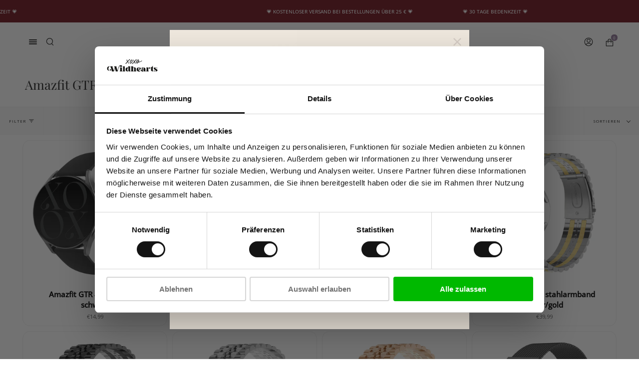

--- FILE ---
content_type: text/json
request_url: https://conf.config-security.com/model
body_size: 304
content:
{"title":"recommendation AI model (keras)","structure":"release_id=0x29:50:41:3a:50:47:5a:53:51:7d:5c:6a:58:28:79:6f:5b:27:6b:70:7c:5c:71:31:24:29:28:57:6d;keras;e8lnn4mddu74pfi3qv6y9rktex9331j0aeutlg62sinhrnki5vhbmmwoi4iwblqw2agy8pd1","weights":"../weights/2950413a.h5","biases":"../biases/2950413a.h5"}

--- FILE ---
content_type: application/javascript
request_url: https://cdn.kilatechapps.com/media/countdown/57161187482.min.js
body_size: 4200
content:
try{if(typeof ct_kt==="undefined"){ct_kt={}}else{throw new Error("KT Countdown already loaded");}
ct_kt.prioritize_active_timers_non_product_pages=[];ct_kt.prioritize_active_timers_product_pages=["1"];ct_kt.schedule={"timer1": {"timer": 1, "design": "bindcard", "mplace": true, "fonts": "", "pages": "product", "specifics": "tag", "outofstock": "aonly", "tags": ["nopersonalizedtimerapp"], "message": "Order before 22:00 CET, shipped today!", "method": "daily", "start": "00:00", "end": "22:00"}};ct_kt.js_bindcard_setTime=(val)=>{var days=Math.floor(val/(60*60*24))+"";days=days.length==1?"0"+days:days;var hrs=Math.floor((val%(60*60*24))/(60*60))+"";hrs=hrs.length==1?"0"+hrs:hrs;var mins=Math.floor((val%(60*60))/60)+"";mins=mins.length==1?"0"+mins:mins;var secs=val%(60)+"";secs=secs.length==1?"0"+secs:secs;var old_val=val+1;var old_days=Math.floor(old_val/(60*60*24))+"";old_days=old_days.length==1?"0"+old_days:old_days;var old_hrs=Math.floor((old_val%(60*60*24))/(60*60))+"";old_hrs=old_hrs.length==1?"0"+old_hrs:old_hrs;var old_mins=Math.floor((old_val%(60*60))/60)+"";old_mins=old_mins.length==1?"0"+old_mins:old_mins;var old_secs=old_val%(60)+"";old_secs=old_secs.length==1?"0"+old_secs:old_secs;if(old_days!=days){document.querySelectorAll(".kt-timer .kt-days .kt-back .kt-up, .kt-timer .kt-days .kt-back .kt-down").forEach((htmlComponent)=>{htmlComponent.innerHTML=days;});document.querySelectorAll(".kt-timer .kt-days").forEach((htmlComponent)=>{htmlComponent.classList.add("animate-kt");});old_days=true;}
if(old_hrs!=hrs){document.querySelectorAll(".kt-timer .kt-hrs .kt-back .kt-up, .kt-timer .kt-hrs .kt-back .kt-down").forEach((htmlComponent)=>{htmlComponent.innerHTML=hrs;});document.querySelectorAll(".kt-timer .kt-hrs").forEach((htmlComponent)=>{htmlComponent.classList.add("animate-kt");});old_hrs=true;}
if(old_mins!=mins){document.querySelectorAll(".kt-timer .kt-mins .kt-back .kt-up, .kt-timer .kt-mins .kt-back .kt-down").forEach((htmlComponent)=>{htmlComponent.innerHTML=mins;});document.querySelectorAll(".kt-timer .kt-mins").forEach((htmlComponent)=>{htmlComponent.classList.add("animate-kt");});old_mins=true;}
if(old_secs!=secs){document.querySelectorAll(".kt-timer .kt-secs .kt-back .kt-up, .kt-timer .kt-secs .kt-back .kt-down").forEach((htmlComponent)=>{htmlComponent.innerHTML=secs;});document.querySelectorAll(".kt-timer .kt-secs").forEach((htmlComponent)=>{htmlComponent.classList.add("animate-kt");});old_secs=true;}
window.setTimeout(()=>{if(old_days==true){document.querySelectorAll(".kt-timer .kt-days .kt-front .kt-up, .kt-timer .kt-days .kt-front .kt-down").forEach((htmlComponent)=>{htmlComponent.innerHTML=days;});}
if(old_hrs==true){document.querySelectorAll(".kt-timer .kt-hrs .kt-front .kt-up, .kt-timer .kt-hrs .kt-front .kt-down").forEach((htmlComponent)=>{htmlComponent.innerHTML=hrs;});}
if(old_mins==true){document.querySelectorAll(".kt-timer .kt-mins .kt-front .kt-up, .kt-timer .kt-mins .kt-front .kt-down").forEach((htmlComponent)=>{htmlComponent.innerHTML=mins;});}
if(old_secs==true){document.querySelectorAll(".kt-timer .kt-secs .kt-front .kt-up, .kt-timer .kt-secs .kt-front .kt-down").forEach((htmlComponent)=>{htmlComponent.innerHTML=secs;});}
document.querySelectorAll(".kt-timer .kt-days, .kt-timer .kt-hrs, .kt-timer .kt-mins, .kt-timer .kt-secs").forEach((htmlComponent)=>{htmlComponent.classList.remove("animate-kt");});},900);}
ct_kt.js_bindcard_initTimer=(val=0)=>{var days=Math.floor(val/(60*60*24))+"";days=days.length==1?"0"+days:days;var hrs=Math.floor((val%(60*60*24))/(60*60))+"";hrs=hrs.length==1?"0"+hrs:hrs;var mins=Math.floor((val%(60*60))/60)+"";mins=mins.length==1?"0"+mins:mins;var secs=val%(60)+"";secs=secs.length==1?"0"+secs:secs;document.querySelectorAll(".kt-timer .kt-days .kt-back .kt-up, .kt-timer .kt-days .kt-back .kt-down, .kt-timer .kt-days .kt-front .kt-up, .kt-timer .kt-days .kt-front .kt-down").forEach((htmlComponent)=>{htmlComponent.innerHTML=days;});document.querySelectorAll(".kt-timer .kt-hrs .kt-back .kt-up, .kt-timer .kt-hrs .kt-back .kt-down, .kt-timer .kt-hrs .kt-front .kt-up, .kt-timer .kt-hrs .kt-front .kt-down").forEach((htmlComponent)=>{htmlComponent.innerHTML=hrs;});document.querySelectorAll(".kt-timer .kt-mins .kt-back .kt-up, .kt-timer .kt-mins .kt-back .kt-down, .kt-timer .kt-mins .kt-front .kt-up, .kt-timer .kt-mins .kt-front .kt-down").forEach((htmlComponent)=>{htmlComponent.innerHTML=mins;});document.querySelectorAll(".kt-timer .kt-secs .kt-back .kt-up, .kt-timer .kt-secs .kt-back .kt-down, .kt-timer .kt-secs .kt-front .kt-up, .kt-timer .kt-secs .kt-front .kt-down").forEach((htmlComponent)=>{htmlComponent.innerHTML=secs;});}
ct_kt.html_bindcard=`<div class="kt-wrapper"><div class="kt-timer"><div class="kt-head"><div class="kt-message animateText-kt">INPUT_TAGLINE</div></div><div class="kt-timer-component"><div class="kt-section"><div class="kt-card kt-days"><div class="kt-front"><div class="kt-up"></div></div><div class="kt-back"><div class="kt-up"></div></div><div class="kt-holder">00</div></div><div class="kt-unit">Days</div></div><div class="kt-sep kt-days">:</div><div class="kt-section"><div class="kt-card kt-hrs"><div class="kt-front"><div class="kt-up"></div></div><div class="kt-back"><div class="kt-up"></div></div><div class="kt-holder">00</div></div><div class="kt-unit">Hours</div></div><div class="kt-sep kt-hrs">:</div><div class="kt-section"><div class="kt-card kt-mins"><div class="kt-front"><div class="kt-up"></div></div><div class="kt-back"><div class="kt-up"></div></div><div class="kt-holder">00</div></div><div class="kt-unit">Minutes</div></div><div class="kt-sep kt-mins">:</div><div class="kt-section"><div class="kt-card kt-secs"><div class="kt-front"><div class="kt-up"></div></div><div class="kt-back"><div class="kt-up"></div></div><div class="kt-holder">00</div></div><div class="kt-unit">Seconds</div></div></div></div></div>`;;ct_kt.style1="";ct_kt.style2="";ct_kt.style3="";ct_kt.style4="";ct_kt.style5="";ct_kt.style1=` #product-form-installment #countdownultimate-KT-auto,form.installment #countdownultimate-KT-auto,payment-terms #countdownultimate-KT-auto,product-payment-terms #countdownultimate-KT-auto{display:none}#countdownultimate-KT.hide-kt,#countdownultimate-KT-auto.hide-kt{display:none}#countdownultimate-KT,#countdownultimate-KT-auto{width:100%}.kt-wrapper{text-align:center}.kt-wrapper div:empty{display:block}@media(min-width:768px){.kt-wrapper{text-align:center}}.kt-timer{display:inline-block;margin:10px 0;line-height:1;-webkit-animation:none .5s cubic-bezier(0.250,0.460,0.450,0.940) both;animation:none .5s cubic-bezier(0.250,0.460,0.450,0.940) both}.kt-timer-component{display:inline-flex;flex-flow:wrap;justify-content:center}.kt-timer .kt-head{display:block}.kt-timer .kt-message{font-family:inherit;font-size:11pt;font-weight:700;font-style:normal;text-align:center;color:rgba(116,94,122,1);padding-bottom:10px}.kt-timer .kt-message span{font-size:150%;font-weight:800}.animateText-kt{-webkit-animation:none 3.5s cubic-bezier(0.4,0,1,1) infinite both;animation:none 3.5s cubic-bezier(0.4,0,1,1) infinite both}.kt-timer .kt-section{display:inline-block}.kt-timer .kt-sep{display:inline-block;font-family:Arial,Helvetica,sans-serif;font-size:18pt;font-weight:700;margin:0 3px;color:rgba(116,94,122,1)}.kt-timer .kt-card{position:relative;display:inline-block;margin-left:2px;margin-right:2px;margin-bottom:6%;perspective:400px;-webkit-perspective:400px;font-family:Arial,Helvetica,sans-serif;font-size:18pt;font-weight:700;font-style:normal}.kt-timer .kt-unit{text-align:center;margin-top:3px;display:none;font-family:inherit;font-size:8pt;font-weight:400;font-style:normal;color:rgba(0,0,0,1)}.kt-timer .kt-card .kt-holder{position:relative;visibility:hidden}.kt-timer .kt-card .kt-holder,.kt-timer .kt-card .kt-up{padding:0 6px}.kt-timer .kt-card .kt-holder,.kt-timer .kt-card .kt-up,.kt-timer .kt-sep{line-height:1.5}.kt-timer .kt-card .kt-up{position:absolute;height:100%;overflow:hidden}.kt-timer .kt-card .kt-down{position:relative;top:-100%}.kt-timer .kt-card .kt-front,.kt-timer .kt-card .kt-back{position:absolute;height:100%}.kt-timer .kt-card .kt-front .kt-up,.kt-timer .kt-card .kt-back .kt-up{background-color:rgba(232,195,215,1);color:rgba(116,94,122,1)}.kt-timer .kt-card .kt-back .kt-up{box-shadow:1px 1px 4px rgba(0,0,0,0.3)}.kt-timer .kt-card .kt-front .kt-up,.kt-timer .kt-card .kt-back .kt-up{border-radius:10px}.kt-timer .kt-card .kt-front .kt-up{z-index:1}.kt-timer .kt-card .kt-up{transform-origin:center;-webkit-transform-origin:center}.animate-kt .kt-front .kt-up{-webkit-animation:none .5s cubic-bezier(0.4,0,1,1) both;animation:none .5s cubic-bezier(0.4,0,1,1) both}`;;ct_kt.styles={"1":ct_kt.style1,"2":ct_kt.style2,"3":ct_kt.style3,"4":ct_kt.style4,"5":ct_kt.style5}
importFont=document.createElement('link');importFont.id="ct-kt-fonts";importFont.rel="stylesheet";importFont.href="https://fonts.googleapis.com/css?family=";ct_kt.setCookie=(cname,cvalue)=>{localStorage.setItem(cname,cvalue);}
ct_kt.getCookie=(cname)=>{return localStorage.getItem(cname);}
ct_kt.timer_data_selector=(timer)=>{switch(timer){case"1":return ct_kt.schedule.timer1;case"2":return ct_kt.schedule.timer2;case"3":return ct_kt.schedule.timer3;case"4":return ct_kt.schedule.timer4;case"5":return ct_kt.schedule.timer5;default:return null;}}
ct_kt.timer_get_remaining=(data)=>{switch(data.method){case"constant":return ct_kt.calc_remaining_method_const(data);case"fresh_constant":return ct_kt.calc_remaining_method_fresh_const(data);case"specific":return ct_kt.calc_remaining_method_specific(data);case"daily":return ct_kt.calc_remaining_method_daily(data);case"weekly":return ct_kt.calc_remaining_method_weekly(data);default:return null;}}
ct_kt.calc_remaining_method_const=(data)=>{utc_time=parseInt(data.start_timestamp);now_utc_time=(new Date()).getTime();cycles=Math.ceil(((now_utc_time-utc_time)/1000)/((parseInt(data.period))*60));if(!data.isLoop&&cycles>1){return-1;}
countdownto_time=utc_time+(cycles*((parseInt(data.period))*60)*1000)
remaining=Math.trunc((countdownto_time-now_utc_time)/1000);return remaining;}
ct_kt.calc_remaining_method_fresh_const=(data)=>{var cookievalue=ct_kt.getCookie("ct_kt_fr");if(cookievalue==null){var now=+new Date();ct_kt.setCookie("ct_kt_fr",now+","+data.timestamp);return data.period*60;}else{cookievalue=cookievalue.split(",");var thenTimestamp=cookievalue[0];var isNewCookie=cookievalue[1];if(data.timestamp=="none"||data.timestamp==isNewCookie){var thenDatetime=new Date(parseInt(thenTimestamp));var nowDatetime=new Date();var difference_in_seconds=Math.floor((nowDatetime-thenDatetime)/1000);if(!data.isLoop&&(difference_in_seconds/(data.period*60))>1){return-1;}
return data.period*60-(difference_in_seconds)%(data.period*60);}
if(data.timestamp!=isNewCookie){var now=+new Date();ct_kt.setCookie("ct_kt_fr",now+","+data.timestamp);return data.period*60;}}
return-1;}
ct_kt.calc_remaining_method_specific=(data)=>{var nowDateTime=new Date();var startDateTime=new Date(data.start);var endDateTime=new Date(data.end);if(endDateTime-startDateTime<=0){console.error("Invalid timer scheduling detected - timer");return-1;}
if(data.respecttimezone){if(startDateTime<nowDateTime&&nowDateTime<endDateTime){return Math.floor((endDateTime-nowDateTime)/1000);}else{return-1;}}else{currentTimezone=nowDateTime.getTimezoneOffset();deltaTimezone=currentTimezone-parseInt(data.timezone);configured_startDateTime=new Date(+startDateTime+deltaTimezone*60*1000);configured_endDateTime=new Date(+endDateTime+deltaTimezone*60*1000);if(configured_startDateTime<nowDateTime&&nowDateTime<configured_endDateTime){return Math.floor((configured_endDateTime-nowDateTime)/1000);}else{return-1;}}};ct_kt.calc_remaining_method_daily=(data)=>{var nowDateTime=new Date();var starthoursmins=data.start.split(":");var startDateTime=new Date();startDateTime.setHours(parseInt(starthoursmins[0]),parseInt(starthoursmins[1]),0);var endhoursmins=data.end.split(":");var endDateTime=new Date();endDateTime.setHours(parseInt(endhoursmins[0]),parseInt(endhoursmins[1]),0);if(endDateTime-startDateTime<=0){console.error("Invalid timer scheduling detected - timer");return-1;}
if(startDateTime<nowDateTime&&nowDateTime<endDateTime){return Math.floor((endDateTime-nowDateTime)/1000);}else{return-1;}};ct_kt.calc_remaining_method_weekly=(data)=>{var nowDateTime=new Date();var nowDay=nowDateTime.getDay();var day_order=[];var dayn=nowDay+1;for(var i=nowDay;i<nowDay+14;i++){if(dayn<7){day_order.push(dayn);}else{dayn=0;day_order.push(dayn);}
dayn++;}
var indexofstart=day_order.indexOf(parseInt(data.start_day));var indexofend=day_order.indexOf(parseInt(data.end_day));if(indexofstart<indexofend){return-1;}
const daymapper={"-6":1,"-5":2,"-4":3,"-3":4,"-2":5,"-1":6,0:0,1:1,2:2,3:3,4:4,5:5,6:6,7:0,8:1,9:2,10:3,11:4,12:5}
var dayfinder_back=[];var dayfinder_front=[];for(var i=nowDay-6;i<=nowDay;i++){dayfinder_back.push(daymapper[i]);}
for(var i=nowDay;i<=nowDay+6;i++){dayfinder_front.push(daymapper[i]);}
var daydiff=(dayfinder_back.indexOf(nowDay)-dayfinder_back.indexOf(parseInt(data.start_day)))*24*60*60*1000;var startDateTime=new Date();var starthoursmins=data.start.split(":");startDateTime.setHours(parseInt(starthoursmins[0]),parseInt(starthoursmins[1]),0);startDateTime=+startDateTime-daydiff;daydiff=(dayfinder_front.indexOf(parseInt(data.end_day))-dayfinder_front.indexOf(nowDay))*24*60*60*1000;var endhoursmins=data.end.split(":");var endDateTime=new Date();endDateTime.setHours(parseInt(endhoursmins[0]),parseInt(endhoursmins[1]),0);endDateTime=+endDateTime+daydiff
if(endDateTime-startDateTime<=0){console.error("Invalid timer scheduling detected - timer");return-1;}
if(startDateTime<nowDateTime&&nowDateTime<endDateTime){return Math.floor((endDateTime-nowDateTime)/1000);}else{return-1;}};ct_kt.identify_page=async()=>{if(typeof kilatech_page_CT=="undefined"){kilatech_page_CT="";kilatech_available_CT="";kilatech_sale_CT="";kilatech_tags_CT=[];var urlparts=window.location.pathname.split("/");if(urlparts.length==2&&urlparts[0]==urlparts[1]&&urlparts[1]==""){kilatech_page_CT="home";}else{urlparts.forEach((part)=>{if(part=="cart"){kilatech_page_CT="cart";}});}
if(kilatech_page_CT==""){var handler=urlparts.pop();var req=await fetch('/products/'+handler+".js");if(req.status==200){kilatech_page_CT="product";var respnse=await req.json();kilatech_available_CT=respnse.available;for(var i of respnse.tags){kilatech_tags_CT.push(i.toLowerCase())}
for(var i in respnse.variants){if(respnse.variants[i].compare_at_price!=null){if(respnse.variants[i].price<respnse.variants[i].compare_at_price){kilatech_sale_CT=true;break;}}}}else{kilatech_page_CT="other";}}}
return kilatech_page_CT;}
ct_kt.identry_timer_for_page=()=>{if(kilatech_page_CT!="product"){for(var i of ct_kt.prioritize_active_timers_non_product_pages){var data=ct_kt.timer_data_selector(i)
var remaining=ct_kt.timer_get_remaining(data);if(remaining>0){data={...data,remaining:remaining};return data}}
return null;}
if(kilatech_page_CT=="product"){for(var i of ct_kt.prioritize_active_timers_product_pages){var data=ct_kt.timer_data_selector(i)
var tag=false;if(data.specifics=="tag"){for(var i of data.tags){if(kilatech_tags_CT.includes(i)){tag=true;}}
if(!tag){continue;}}
if(data.specifics=="sale"){if(kilatech_sale_CT==false){continue;}}
if(data.specifics=="nosale"){if(kilatech_sale_CT==true){continue;}}
if(data.outofstock=="out"){if(kilatech_available_CT==true){continue;}}else if(data.outofstock=="aonly"){if(kilatech_available_CT==false){continue;}}
var remaining=ct_kt.timer_get_remaining(data);if(remaining>0){data={...data,remaining:remaining};return data}}
return null;}}
ct_kt.initTimer=null;ct_kt.setTime=null;ct_kt.htmlComponent=null;ct_kt.style=null;ct_kt.counter=null;KT_TOTAL=null;ct_kt.start_timer=(data)=>{KT_TOTAL=data.remaining;if(KT_TOTAL>0){switch(data.design){case"flip":ct_kt.initTimer=ct_kt.js_flip_initTimer;ct_kt.setTime=ct_kt.js_flip_setTime;ct_kt.htmlComponent=ct_kt.html_flip;break;case"bindflip":ct_kt.initTimer=ct_kt.js_bindflip_initTimer;ct_kt.setTime=ct_kt.js_bindflip_setTime;ct_kt.htmlComponent=ct_kt.html_bindflip;break;case"card":ct_kt.initTimer=ct_kt.js_card_initTimer;ct_kt.setTime=ct_kt.js_card_setTime;ct_kt.htmlComponent=ct_kt.html_card;break;case"bindcard":ct_kt.initTimer=ct_kt.js_bindcard_initTimer;ct_kt.setTime=ct_kt.js_bindcard_setTime;ct_kt.htmlComponent=ct_kt.html_bindcard;break;case"circlebanner":ct_kt.initTimer=ct_kt.js_circlebanner_initTimer;ct_kt.setTime=ct_kt.js_circlebanner_setTime;ct_kt.htmlComponent=ct_kt.html_circlebanner;break;case"circles":ct_kt.initTimer=ct_kt.js_circles_initTimer;ct_kt.setTime=ct_kt.js_circles_setTime;ct_kt.htmlComponent=ct_kt.html_circles;break;case"plain":ct_kt.initTimer=ct_kt.js_plain_initTimer;ct_kt.setTime=ct_kt.js_plain_setTime;ct_kt.htmlComponent=ct_kt.html_plain;break;default:break;}
ct_kt.style=ct_kt.styles[data.timer];if(!data.mplace){var placeholder_component=document.createElement("div");placeholder_component.id="countdownultimate-KT-auto";placeholder_component.class="hide-kt";document.querySelectorAll("form[action*='/cart/add']").forEach((htmlComponent)=>{htmlComponent.appendChild(placeholder_component.cloneNode(true));});ct_kt.htmlComponent=ct_kt.htmlComponent.replace("INPUT_TAGLINE",data.message)
document.querySelectorAll("#countdownultimate-KT-auto").forEach((htmlComponent)=>{htmlComponent.innerHTML=ct_kt.htmlComponent;});}else{ct_kt.htmlComponent=ct_kt.htmlComponent.replace("INPUT_TAGLINE",data.message)
document.querySelectorAll("#countdownultimate-KT").forEach((htmlComponent)=>{htmlComponent.innerHTML=ct_kt.htmlComponent;});}
if(document.querySelectorAll("#countdownultimate-KT, #countdownultimate-KT-auto").length>0){var style_component=document.createElement("style");style_component.id="ctkt";style_component.innerHTML=ct_kt.style;document.head.append(style_component);if(data.fonts!=""){importFont.href=importFont.href+data.fonts;document.head.appendChild(importFont);}}else{return;}
window.setTimeout(()=>{ct_kt.initTimer(KT_TOTAL);},5);try{ct_kt_before_start();}catch{}
document.querySelectorAll("#countdownultimate-KT, #countdownultimate-KT-auto").forEach((htmlComponent)=>{htmlComponent.classList.remove("hide-kt");});ct_kt.counter=window.setInterval(()=>{KT_TOTAL--;ct_kt.setTime(KT_TOTAL);if(KT_TOTAL<0){window.clearInterval(ct_kt.counter);document.querySelectorAll("#countdownultimate-KT, #countdownultimate-KT-auto").forEach((htmlComponent)=>{htmlComponent.classList.add("hide-kt");});try{ct_kt_expired();}catch{}}},1000);}}
ct_kt.main=async()=>{var detecting_page=ct_kt.identify_page();await detecting_page;var timer_data=ct_kt.identry_timer_for_page();if(timer_data!=null){if(typeof ct_kt.started=="undefined"||ct_kt.started==false){ct_kt.started=true;ct_kt.start_timer(timer_data);}}}
ct_kt.main();}catch(e){console.log("KT Countdown already loaded");}